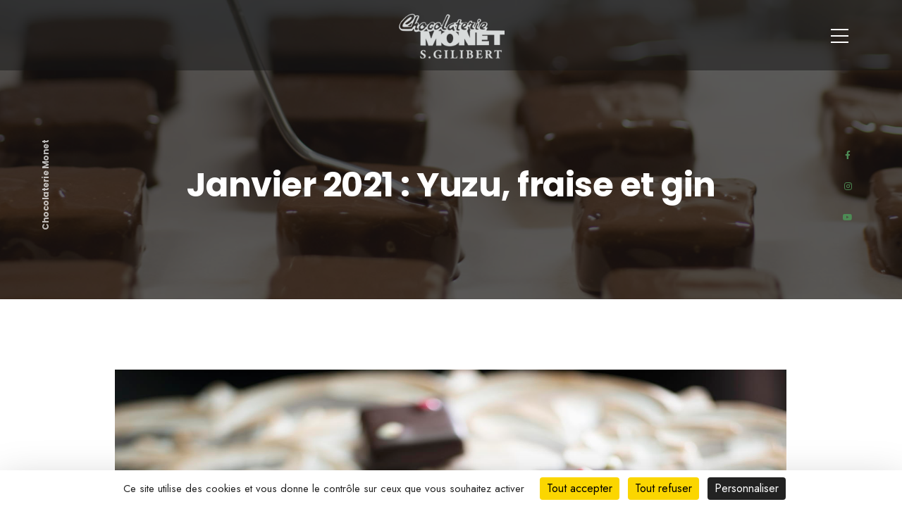

--- FILE ---
content_type: text/html; charset=UTF-8
request_url: https://chocolaterie-monet.fr/janvier-2021-yuzu-fraise-et-gin/
body_size: 10815
content:
<!DOCTYPE html>
<html lang="fr-FR">
<head>
	<meta charset="UTF-8">
	<meta name="viewport" content="width=device-width">
	<link rel="profile" href="//gmpg.org/xfn/11">
	<meta name='robots' content='index, follow, max-image-preview:large, max-snippet:-1, max-video-preview:-1' />
	<style>img:is([sizes="auto" i], [sizes^="auto," i]) { contain-intrinsic-size: 3000px 1500px }</style>
	<script>
		var tarteaucitronForceLanguage = "fr";
		</script><script type="text/javascript" src="https://tarteaucitron.io/load.js?locale=fr&iswordpress=true&domain=chocolaterie-monet.fr&uuid=f40bf45646012597299b286882299fbd5a3b18bd"></script>
	<!-- This site is optimized with the Yoast SEO plugin v23.9 - https://yoast.com/wordpress/plugins/seo/ -->
	<title>Janvier 2021 : Yuzu, fraise et gin - Chocolaterie Monet</title>
	<link rel="canonical" href="https://chocolaterie-monet.fr/janvier-2021-yuzu-fraise-et-gin/" />
	<meta property="og:locale" content="fr_FR" />
	<meta property="og:type" content="article" />
	<meta property="og:title" content="Janvier 2021 : Yuzu, fraise et gin - Chocolaterie Monet" />
	<meta property="og:description" content="Chocolat du mois de janvier 2021 : un chocolat yuzu, fraise et gin" />
	<meta property="og:url" content="https://chocolaterie-monet.fr/janvier-2021-yuzu-fraise-et-gin/" />
	<meta property="og:site_name" content="Chocolaterie Monet" />
	<meta property="article:published_time" content="2021-01-01T11:47:31+00:00" />
	<meta property="article:modified_time" content="2021-01-29T10:43:38+00:00" />
	<meta property="og:image" content="https://chocolaterie-monet.fr/wp-content/uploads/2020/06/choc-yuzu-fraise-gin01.jpg" />
	<meta property="og:image:width" content="1500" />
	<meta property="og:image:height" content="1026" />
	<meta property="og:image:type" content="image/jpeg" />
	<meta name="author" content="ims-monetadmin" />
	<meta name="twitter:card" content="summary_large_image" />
	<meta name="twitter:label1" content="Écrit par" />
	<meta name="twitter:data1" content="ims-monetadmin" />
	<script type="application/ld+json" class="yoast-schema-graph">{"@context":"https://schema.org","@graph":[{"@type":"WebPage","@id":"https://chocolaterie-monet.fr/janvier-2021-yuzu-fraise-et-gin/","url":"https://chocolaterie-monet.fr/janvier-2021-yuzu-fraise-et-gin/","name":"Janvier 2021 : Yuzu, fraise et gin - Chocolaterie Monet","isPartOf":{"@id":"https://chocolaterie-monet.fr/#website"},"primaryImageOfPage":{"@id":"https://chocolaterie-monet.fr/janvier-2021-yuzu-fraise-et-gin/#primaryimage"},"image":{"@id":"https://chocolaterie-monet.fr/janvier-2021-yuzu-fraise-et-gin/#primaryimage"},"thumbnailUrl":"https://chocolaterie-monet.fr/wp-content/uploads/2020/06/choc-yuzu-fraise-gin01.jpg","datePublished":"2021-01-01T11:47:31+00:00","dateModified":"2021-01-29T10:43:38+00:00","author":{"@id":"https://chocolaterie-monet.fr/#/schema/person/08cbf9371bfb03d5189135c32a20cc32"},"breadcrumb":{"@id":"https://chocolaterie-monet.fr/janvier-2021-yuzu-fraise-et-gin/#breadcrumb"},"inLanguage":"fr-FR","potentialAction":[{"@type":"ReadAction","target":["https://chocolaterie-monet.fr/janvier-2021-yuzu-fraise-et-gin/"]}]},{"@type":"ImageObject","inLanguage":"fr-FR","@id":"https://chocolaterie-monet.fr/janvier-2021-yuzu-fraise-et-gin/#primaryimage","url":"https://chocolaterie-monet.fr/wp-content/uploads/2020/06/choc-yuzu-fraise-gin01.jpg","contentUrl":"https://chocolaterie-monet.fr/wp-content/uploads/2020/06/choc-yuzu-fraise-gin01.jpg","width":1500,"height":1026},{"@type":"BreadcrumbList","@id":"https://chocolaterie-monet.fr/janvier-2021-yuzu-fraise-et-gin/#breadcrumb","itemListElement":[{"@type":"ListItem","position":1,"name":"Accueil","item":"https://chocolaterie-monet.fr/"},{"@type":"ListItem","position":2,"name":"Janvier 2021 : Yuzu, fraise et gin"}]},{"@type":"WebSite","@id":"https://chocolaterie-monet.fr/#website","url":"https://chocolaterie-monet.fr/","name":"Chocolaterie Monet","description":"Chocolaterie artisanale à Bourg-en-bresse","potentialAction":[{"@type":"SearchAction","target":{"@type":"EntryPoint","urlTemplate":"https://chocolaterie-monet.fr/?s={search_term_string}"},"query-input":{"@type":"PropertyValueSpecification","valueRequired":true,"valueName":"search_term_string"}}],"inLanguage":"fr-FR"},{"@type":"Person","@id":"https://chocolaterie-monet.fr/#/schema/person/08cbf9371bfb03d5189135c32a20cc32","name":"ims-monetadmin","image":{"@type":"ImageObject","inLanguage":"fr-FR","@id":"https://chocolaterie-monet.fr/#/schema/person/image/","url":"https://secure.gravatar.com/avatar/833474ae256323b042d8388fd48ab1fc?s=96&d=mm&r=g","contentUrl":"https://secure.gravatar.com/avatar/833474ae256323b042d8388fd48ab1fc?s=96&d=mm&r=g","caption":"ims-monetadmin"},"sameAs":["http://chocolaterie-monet.fr"],"url":"https://chocolaterie-monet.fr/author/ims-monetadmin/"}]}</script>
	<!-- / Yoast SEO plugin. -->


<link rel='dns-prefetch' href='//www.googletagmanager.com' />
<link rel='dns-prefetch' href='//fonts.googleapis.com' />
<link rel="alternate" type="application/rss+xml" title="Chocolaterie Monet &raquo; Flux" href="https://chocolaterie-monet.fr/feed/" />
<style type="text/css">.brave_popup{display:none}</style><script data-no-optimize="1"> var brave_popup_data = {}; var bravepop_emailValidation=false; var brave_popup_videos = {};  var brave_popup_formData = {};var brave_popup_adminUser = false; var brave_popup_pageInfo = {"type":"single","pageID":2186,"singleType":"post"};  var bravepop_emailSuggestions={};</script><script type="text/javascript">
/* <![CDATA[ */
window._wpemojiSettings = {"baseUrl":"https:\/\/s.w.org\/images\/core\/emoji\/15.0.3\/72x72\/","ext":".png","svgUrl":"https:\/\/s.w.org\/images\/core\/emoji\/15.0.3\/svg\/","svgExt":".svg","source":{"concatemoji":"https:\/\/chocolaterie-monet.fr\/wp-includes\/js\/wp-emoji-release.min.js?ver=6.7.4"}};
/*! This file is auto-generated */
!function(i,n){var o,s,e;function c(e){try{var t={supportTests:e,timestamp:(new Date).valueOf()};sessionStorage.setItem(o,JSON.stringify(t))}catch(e){}}function p(e,t,n){e.clearRect(0,0,e.canvas.width,e.canvas.height),e.fillText(t,0,0);var t=new Uint32Array(e.getImageData(0,0,e.canvas.width,e.canvas.height).data),r=(e.clearRect(0,0,e.canvas.width,e.canvas.height),e.fillText(n,0,0),new Uint32Array(e.getImageData(0,0,e.canvas.width,e.canvas.height).data));return t.every(function(e,t){return e===r[t]})}function u(e,t,n){switch(t){case"flag":return n(e,"\ud83c\udff3\ufe0f\u200d\u26a7\ufe0f","\ud83c\udff3\ufe0f\u200b\u26a7\ufe0f")?!1:!n(e,"\ud83c\uddfa\ud83c\uddf3","\ud83c\uddfa\u200b\ud83c\uddf3")&&!n(e,"\ud83c\udff4\udb40\udc67\udb40\udc62\udb40\udc65\udb40\udc6e\udb40\udc67\udb40\udc7f","\ud83c\udff4\u200b\udb40\udc67\u200b\udb40\udc62\u200b\udb40\udc65\u200b\udb40\udc6e\u200b\udb40\udc67\u200b\udb40\udc7f");case"emoji":return!n(e,"\ud83d\udc26\u200d\u2b1b","\ud83d\udc26\u200b\u2b1b")}return!1}function f(e,t,n){var r="undefined"!=typeof WorkerGlobalScope&&self instanceof WorkerGlobalScope?new OffscreenCanvas(300,150):i.createElement("canvas"),a=r.getContext("2d",{willReadFrequently:!0}),o=(a.textBaseline="top",a.font="600 32px Arial",{});return e.forEach(function(e){o[e]=t(a,e,n)}),o}function t(e){var t=i.createElement("script");t.src=e,t.defer=!0,i.head.appendChild(t)}"undefined"!=typeof Promise&&(o="wpEmojiSettingsSupports",s=["flag","emoji"],n.supports={everything:!0,everythingExceptFlag:!0},e=new Promise(function(e){i.addEventListener("DOMContentLoaded",e,{once:!0})}),new Promise(function(t){var n=function(){try{var e=JSON.parse(sessionStorage.getItem(o));if("object"==typeof e&&"number"==typeof e.timestamp&&(new Date).valueOf()<e.timestamp+604800&&"object"==typeof e.supportTests)return e.supportTests}catch(e){}return null}();if(!n){if("undefined"!=typeof Worker&&"undefined"!=typeof OffscreenCanvas&&"undefined"!=typeof URL&&URL.createObjectURL&&"undefined"!=typeof Blob)try{var e="postMessage("+f.toString()+"("+[JSON.stringify(s),u.toString(),p.toString()].join(",")+"));",r=new Blob([e],{type:"text/javascript"}),a=new Worker(URL.createObjectURL(r),{name:"wpTestEmojiSupports"});return void(a.onmessage=function(e){c(n=e.data),a.terminate(),t(n)})}catch(e){}c(n=f(s,u,p))}t(n)}).then(function(e){for(var t in e)n.supports[t]=e[t],n.supports.everything=n.supports.everything&&n.supports[t],"flag"!==t&&(n.supports.everythingExceptFlag=n.supports.everythingExceptFlag&&n.supports[t]);n.supports.everythingExceptFlag=n.supports.everythingExceptFlag&&!n.supports.flag,n.DOMReady=!1,n.readyCallback=function(){n.DOMReady=!0}}).then(function(){return e}).then(function(){var e;n.supports.everything||(n.readyCallback(),(e=n.source||{}).concatemoji?t(e.concatemoji):e.wpemoji&&e.twemoji&&(t(e.twemoji),t(e.wpemoji)))}))}((window,document),window._wpemojiSettings);
/* ]]> */
</script>
<style id='wp-emoji-styles-inline-css' type='text/css'>

	img.wp-smiley, img.emoji {
		display: inline !important;
		border: none !important;
		box-shadow: none !important;
		height: 1em !important;
		width: 1em !important;
		margin: 0 0.07em !important;
		vertical-align: -0.1em !important;
		background: none !important;
		padding: 0 !important;
	}
</style>
<link rel='stylesheet' id='contact-form-7-css' href='https://chocolaterie-monet.fr/wp-content/plugins/contact-form-7/includes/css/styles.css?ver=6.1.3' type='text/css' media='all' />
<link rel='stylesheet' id='dashicons-css' href='https://chocolaterie-monet.fr/wp-includes/css/dashicons.min.css?ver=6.7.4' type='text/css' media='all' />
<link rel='stylesheet' id='post-views-counter-frontend-css' href='https://chocolaterie-monet.fr/wp-content/plugins/post-views-counter/css/frontend.min.css?ver=1.4.8' type='text/css' media='all' />
<link rel='stylesheet' id='woocommerce-layout-css' href='https://chocolaterie-monet.fr/wp-content/plugins/woocommerce/assets/css/woocommerce-layout.css?ver=9.4.4' type='text/css' media='all' />
<link rel='stylesheet' id='woocommerce-smallscreen-css' href='https://chocolaterie-monet.fr/wp-content/plugins/woocommerce/assets/css/woocommerce-smallscreen.css?ver=9.4.4' type='text/css' media='only screen and (max-width: 768px)' />
<link rel='stylesheet' id='woocommerce-general-css' href='https://chocolaterie-monet.fr/wp-content/plugins/woocommerce/assets/css/woocommerce.css?ver=9.4.4' type='text/css' media='all' />
<style id='woocommerce-inline-inline-css' type='text/css'>
.woocommerce form .form-row .required { visibility: visible; }
</style>
<link rel='stylesheet' id='bootstrap-css' href='https://chocolaterie-monet.fr/wp-content/themes/kaffa/assets/css/bootstrap-grid.css?ver=1.0' type='text/css' media='all' />
<link rel='stylesheet' id='kaffa-plugins-css' href='https://chocolaterie-monet.fr/wp-content/themes/kaffa/assets/css/plugins.css?ver=1.0' type='text/css' media='all' />
<link rel='stylesheet' id='kaffa-theme-style-css' href='https://chocolaterie-monet.fr/wp-content/themes/kaffa-child/style.css?ver=1.0' type='text/css' media='all' />
<style id='kaffa-theme-style-inline-css' type='text/css'>
@font-face {
			font-family: 'kaffa-fontello';
			  src: url('https://chocolaterie-monet.fr/wp-content/themes/kaffa/assets/fontello/lte-kaffa.eot?1.0');
			  src: url('https://chocolaterie-monet.fr/wp-content/themes/kaffa/assets/fontello/lte-kaffa.eot?1.0#iefix') format('embedded-opentype'),
			       url('https://chocolaterie-monet.fr/wp-content/themes/kaffa/assets/fontello/lte-kaffa.woff2?1.0') format('woff2'),
			       url('https://chocolaterie-monet.fr/wp-content/themes/kaffa/assets/fontello/lte-kaffa.woff?1.0') format('woff'),
			       url('https://chocolaterie-monet.fr/wp-content/themes/kaffa/assets/fontello/lte-kaffa.ttf?1.0') format('truetype'),
			       url('https://chocolaterie-monet.fr/wp-content/themes/kaffa/assets/fontello/lte-kaffa.svg?1.0#lte-kaffa') format('svg');
			  font-weight: normal;
			  font-style: normal;
			}
			:root {			  --main:   #4D8B55 !important;			  --second:   #4D8B55 !important;			  --gray:   #EFECE5 !important;			  --black:  #151515 !important;			  --white:  #FFFFFF !important;			  --red:   #D12323 !important;			  --yellow:   #F7B614 !important;			  --green:   #39b972 !important;--font-main: 'Jost' !important;--font-headers: 'Poppins' !important;--font-headers-letterspacing: -0.5px;--font-subheaders: 'Poppins' !important;--font-subheaders-letterspacing: -0.5px;			  			}				.lte-page-header { background-image: url(//chocolaterie-monet.fr/wp-content/uploads/2019/06/creations-de-chocolats-artisanaux.jpg) !important; } #lte-widgets-footer { background-image: url(//chocolaterie-monet.fr/wp-content/uploads/2019/06/presentation-coffret-chocolaterie-monet.jpg) !important; } #content-sidebar .widget_search, #content-sidebar .widget_product_search { background-image: url(//chocolaterie-monet.fr/wp-content/uploads/2020/06/leaves_pattern_010.png) !important; } #nav-wrapper.lte-layout-transparent .lte-navbar.dark.affix { background-color: rgba(0,0,0,0.75) !important; } .lte-navbar .lte-logo img { max-height: 75px !important; } .lte-layout-desktop-center-transparent .lte-navbar .lte-logo img, .lte-footer-widget-area .lte-logo img { max-height: 95px !important; } 
</style>
<link rel='stylesheet' id='font-awesome-css' href='https://chocolaterie-monet.fr/wp-content/themes/kaffa/assets/fonts/font-awesome/css/all.min.css?ver=1.0' type='text/css' media='all' />
<link rel='stylesheet' id='kaffa-parent-style-css' href='https://chocolaterie-monet.fr/wp-content/themes/kaffa/style.css?ver=6.7.4' type='text/css' media='all' />
<link rel='stylesheet' id='kaffa-child-style-css' href='https://chocolaterie-monet.fr/wp-content/themes/kaffa-child/style.css?ver=1.0' type='text/css' media='all' />
<link rel='stylesheet' id='magnific-popup-css' href='https://chocolaterie-monet.fr/wp-content/themes/kaffa/assets/css/magnific-popup.css?ver=1.1.0' type='text/css' media='all' />
<link rel='stylesheet' id='kaffa-google-fonts-css' href='//fonts.googleapis.com/css?family=Jost:400,400i,700,700i%7CPoppins:600,300,700&#038;subset=latin,latin-ext' type='text/css' media='all' />
<link rel='stylesheet' id='font-awesome-shims-css' href='https://chocolaterie-monet.fr/wp-content/themes/kaffa/assets/fonts/font-awesome/css/v4-shims.min.css?ver=1.0' type='text/css' media='all' />
<link rel='stylesheet' id='kaffa-fontello-css' href='https://chocolaterie-monet.fr/wp-content/themes/kaffa/assets/fontello/lte-kaffa-codes.css?ver=1.0' type='text/css' media='all' />
<script type="text/javascript" src="https://chocolaterie-monet.fr/wp-includes/js/jquery/jquery.min.js?ver=3.7.1" id="jquery-core-js"></script>
<script type="text/javascript" src="https://chocolaterie-monet.fr/wp-includes/js/jquery/jquery-migrate.min.js?ver=3.4.1" id="jquery-migrate-js"></script>
<script type="text/javascript" src="https://chocolaterie-monet.fr/wp-content/plugins/woocommerce/assets/js/jquery-blockui/jquery.blockUI.min.js?ver=2.7.0-wc.9.4.4" id="jquery-blockui-js" defer="defer" data-wp-strategy="defer"></script>
<script type="text/javascript" id="wc-add-to-cart-js-extra">
/* <![CDATA[ */
var wc_add_to_cart_params = {"ajax_url":"\/wp-admin\/admin-ajax.php","wc_ajax_url":"\/?wc-ajax=%%endpoint%%","i18n_view_cart":"Voir le panier","cart_url":"https:\/\/chocolaterie-monet.fr\/mon-panier\/","is_cart":"","cart_redirect_after_add":"no"};
/* ]]> */
</script>
<script type="text/javascript" src="https://chocolaterie-monet.fr/wp-content/plugins/woocommerce/assets/js/frontend/add-to-cart.min.js?ver=9.4.4" id="wc-add-to-cart-js" defer="defer" data-wp-strategy="defer"></script>
<script type="text/javascript" src="https://chocolaterie-monet.fr/wp-content/plugins/woocommerce/assets/js/js-cookie/js.cookie.min.js?ver=2.1.4-wc.9.4.4" id="js-cookie-js" defer="defer" data-wp-strategy="defer"></script>
<script type="text/javascript" id="woocommerce-js-extra">
/* <![CDATA[ */
var woocommerce_params = {"ajax_url":"\/wp-admin\/admin-ajax.php","wc_ajax_url":"\/?wc-ajax=%%endpoint%%"};
/* ]]> */
</script>
<script type="text/javascript" src="https://chocolaterie-monet.fr/wp-content/plugins/woocommerce/assets/js/frontend/woocommerce.min.js?ver=9.4.4" id="woocommerce-js" defer="defer" data-wp-strategy="defer"></script>
<script type="text/javascript" src="https://chocolaterie-monet.fr/wp-content/plugins/lte-ext/assets/js/jquery.paroller.js?ver=1.4.7" id="jquery-paroller-js"></script>
<script type="text/javascript" src="https://chocolaterie-monet.fr/wp-content/themes/kaffa/assets/js/modernizr-2.6.2.min.js?ver=2.6.2" id="modernizr-js"></script>

<!-- Extrait de code de la balise Google (gtag.js) ajouté par Site Kit -->

<!-- Extrait Google Analytics ajouté par Site Kit -->
<script type="text/javascript" src="https://www.googletagmanager.com/gtag/js?id=G-6BTTGG4MSX" id="google_gtagjs-js" async></script>
<script type="text/javascript" id="google_gtagjs-js-after">
/* <![CDATA[ */
window.dataLayer = window.dataLayer || [];function gtag(){dataLayer.push(arguments);}
gtag("set","linker",{"domains":["chocolaterie-monet.fr"]});
gtag("js", new Date());
gtag("set", "developer_id.dZTNiMT", true);
gtag("config", "G-6BTTGG4MSX");
/* ]]> */
</script>

<!-- Extrait de code de la balise Google de fin (gtag.js) ajouté par Site Kit -->
<link rel="https://api.w.org/" href="https://chocolaterie-monet.fr/wp-json/" /><link rel="alternate" title="JSON" type="application/json" href="https://chocolaterie-monet.fr/wp-json/wp/v2/posts/2186" /><link rel="EditURI" type="application/rsd+xml" title="RSD" href="https://chocolaterie-monet.fr/xmlrpc.php?rsd" />
<meta name="generator" content="WordPress 6.7.4" />
<meta name="generator" content="WooCommerce 9.4.4" />
<link rel='shortlink' href='https://chocolaterie-monet.fr/?p=2186' />
<link rel="alternate" title="oEmbed (JSON)" type="application/json+oembed" href="https://chocolaterie-monet.fr/wp-json/oembed/1.0/embed?url=https%3A%2F%2Fchocolaterie-monet.fr%2Fjanvier-2021-yuzu-fraise-et-gin%2F" />
<link rel="alternate" title="oEmbed (XML)" type="text/xml+oembed" href="https://chocolaterie-monet.fr/wp-json/oembed/1.0/embed?url=https%3A%2F%2Fchocolaterie-monet.fr%2Fjanvier-2021-yuzu-fraise-et-gin%2F&#038;format=xml" />
<meta name="generator" content="Site Kit by Google 1.140.0" /><link rel="apple-touch-icon" sizes="180x180" href="/wp-content/uploads/fbrfg/apple-touch-icon.png">
<link rel="icon" type="image/png" sizes="32x32" href="/wp-content/uploads/fbrfg/favicon-32x32.png">
<link rel="icon" type="image/png" sizes="16x16" href="/wp-content/uploads/fbrfg/favicon-16x16.png">
<link rel="manifest" href="/wp-content/uploads/fbrfg/site.webmanifest">
<link rel="shortcut icon" href="/wp-content/uploads/fbrfg/favicon.ico">
<meta name="msapplication-TileColor" content="#da532c">
<meta name="msapplication-config" content="/wp-content/uploads/fbrfg/browserconfig.xml">
<meta name="theme-color" content="#ffffff">	<noscript><style>.woocommerce-product-gallery{ opacity: 1 !important; }</style></noscript>
	<meta name="generator" content="Elementor 3.25.10; features: additional_custom_breakpoints, e_optimized_control_loading; settings: css_print_method-external, google_font-enabled, font_display-auto">
			<style>
				.e-con.e-parent:nth-of-type(n+4):not(.e-lazyloaded):not(.e-no-lazyload),
				.e-con.e-parent:nth-of-type(n+4):not(.e-lazyloaded):not(.e-no-lazyload) * {
					background-image: none !important;
				}
				@media screen and (max-height: 1024px) {
					.e-con.e-parent:nth-of-type(n+3):not(.e-lazyloaded):not(.e-no-lazyload),
					.e-con.e-parent:nth-of-type(n+3):not(.e-lazyloaded):not(.e-no-lazyload) * {
						background-image: none !important;
					}
				}
				@media screen and (max-height: 640px) {
					.e-con.e-parent:nth-of-type(n+2):not(.e-lazyloaded):not(.e-no-lazyload),
					.e-con.e-parent:nth-of-type(n+2):not(.e-lazyloaded):not(.e-no-lazyload) * {
						background-image: none !important;
					}
				}
			</style>
			<style class='wp-fonts-local' type='text/css'>
@font-face{font-family:Inter;font-style:normal;font-weight:300 900;font-display:fallback;src:url('https://chocolaterie-monet.fr/wp-content/plugins/woocommerce/assets/fonts/Inter-VariableFont_slnt,wght.woff2') format('woff2');font-stretch:normal;}
@font-face{font-family:Cardo;font-style:normal;font-weight:400;font-display:fallback;src:url('https://chocolaterie-monet.fr/wp-content/plugins/woocommerce/assets/fonts/cardo_normal_400.woff2') format('woff2');}
</style>
<link rel="icon" href="https://chocolaterie-monet.fr/wp-content/uploads/2019/06/favicon-monet-noir-100x100.png" sizes="32x32" />
<link rel="icon" href="https://chocolaterie-monet.fr/wp-content/uploads/2019/06/favicon-monet-noir-300x300.png" sizes="192x192" />
<link rel="apple-touch-icon" href="https://chocolaterie-monet.fr/wp-content/uploads/2019/06/favicon-monet-noir-300x300.png" />
<meta name="msapplication-TileImage" content="https://chocolaterie-monet.fr/wp-content/uploads/2019/06/favicon-monet-noir-300x300.png" />
		<style type="text/css" id="wp-custom-css">
			.space__between {
	margin-top: 30px;
}

span.sku_wrapper {
    display: none !important;
}		</style>
		</head>
<body class="post-template-default single single-post postid-2186 single-format-standard theme-kaffa woocommerce-no-js full-width singular paceloader-spinner no-sidebar elementor-default elementor-kit-13200">
<div id="lte-preloader"></div><div class="lte-content-wrapper  lte-layout-transparent">	<div class="lte-header-wrapper header-h1  header-parallax lte-header-overlay lte-layout-transparent lte-pageheader-">
	<div id="lte-nav-wrapper" class="lte-layout-transparent lte-nav-color-white">
	<nav class="lte-navbar" data-spy="" data-offset-top="0">
		<div class="container">	
			<div class="lte-navbar-logo">	
				<a class="lte-logo" href="https://chocolaterie-monet.fr/"><img src="//chocolaterie-monet.fr/wp-content/uploads/2019/06/logo-monet-blanc-petit.png" alt="Chocolaterie Monet" srcset="//chocolaterie-monet.fr/wp-content/uploads/2019/06/logo-monet-blanc-petit.png 1x,//chocolaterie-monet.fr/wp-content/uploads/2019/06/logo-monet-blanc-grand.png 2x"></a>			</div>	
						
			<div class="lte-navbar-items navbar-mobile-white navbar-collapse collapse" data-mobile-screen-width="1300">
				<div class="toggle-wrap">
					<a class="lte-logo" href="https://chocolaterie-monet.fr/"><img src="//chocolaterie-monet.fr/wp-content/uploads/2019/06/logo-monet-noir-petit.png" alt="Chocolaterie Monet" srcset="//chocolaterie-monet.fr/wp-content/uploads/2019/06/logo-monet-noir-petit.png 1x,//chocolaterie-monet.fr/wp-content/uploads/2019/06/logo-monet-noir-grand.png 2x"></a>						
					<button type="button" class="lte-navbar-toggle collapsed">
						<span class="close">&times;</span>
					</button>							
					<div class="clearfix"></div>
				</div>
				<ul id="menu-main-menu" class="lte-ul-nav"><li id="menu-item-14249" class="menu-item menu-item-type-custom menu-item-object-custom menu-item-14249"><a href="/" ><span><span>Accueil</span></span></a></li>
<li id="menu-item-3557" class="menu-item menu-item-type-custom menu-item-object-custom menu-item-home menu-item-3557"><a href="//chocolaterie-monet.fr#la-boutique" ><span><span>La boutique</span></span></a></li>
<li id="menu-item-15720" class="menu-item menu-item-type-custom menu-item-object-custom menu-item-has-children menu-item-15720"><a ><span><span>Galerie</span></span></a>
<ul class="sub-menu">
	<li id="menu-item-15576" class="menu-item menu-item-type-post_type menu-item-object-page menu-item-15576"><a href="https://chocolaterie-monet.fr/nos-chocolats/" ><span><span>Nos chocolats</span></span></a></li>
	<li id="menu-item-15643" class="menu-item menu-item-type-post_type menu-item-object-page menu-item-15643"><a href="https://chocolaterie-monet.fr/nos-coffrets/" ><span><span>Nos coffrets</span></span></a></li>
</ul>
</li>
<li id="menu-item-15845" class="menu-item menu-item-type-post_type menu-item-object-page menu-item-15845"><a href="https://chocolaterie-monet.fr/chocolat-du-mois/" ><span><span>Chocolat du mois</span></span></a></li>
<li id="menu-item-15878" class="menu-item menu-item-type-post_type menu-item-object-page menu-item-15878"><a href="https://chocolaterie-monet.fr/shop/" ><span><span>Vente en ligne</span></span></a></li>
<li id="menu-item-13613" class="menu-item menu-item-type-post_type menu-item-object-page menu-item-13613"><a href="https://chocolaterie-monet.fr/nous-contacter/" ><span><span>Nous contacter</span></span></a></li>
</ul>				<div class="lte-mobile-controls">
					<div><ul><li class="lte-nav-profile menu-item-has-children ">
							<a href="https://chocolaterie-monet.fr/mon-compte/"><span class="fa fa fa-user"></span></a></li><li class="lte-nav-cart ">
							<div class="cart-navbar">
								<a href="https://chocolaterie-monet.fr/mon-panier/" class="lte-cart lte-cart-type-show" title="View your shopping cart"><span class="lte-count lte-items-0">0</span><span class="lte-icon-cart fas fa-shopping-bag"></span></a>
							</div>
						</li>
					<li class="lte-nav-search ">
						<div class="lte-top-search-wrapper" data-source="default" data-base-href="https://chocolaterie-monet.fr/">
							<a href="#"  id="lte-top-search-ico-mobile"  class="lte-top-search-ico fa fa-search" aria-hidden="true"></a>
							
							<input placeholder="Search" value="" type="text">
						</div></li></ul></div>				
				</div>				
			</div>
			<ul class="lte-navbar-icons-add">
						<li class="lte-nav-social lte-inner-only"><a href="tel:0474234742" class="kaffa_fa5_icons fas fa-phone-volume" target="_blank"><span class="lte-header">04 74 23 47 42</span></a></li></ul><div class="lte-navbar-icons"><ul><li class="lte-nav-profile menu-item-has-children ">
							<a href="https://chocolaterie-monet.fr/mon-compte/"><span class="fa fa fa-user"></span></a></li><li class="lte-nav-cart ">
							<div class="cart-navbar">
								<a href="https://chocolaterie-monet.fr/mon-panier/" class="lte-cart lte-cart-type-show" title="View your shopping cart"><span class="lte-count lte-items-0">0</span><span class="lte-icon-cart fas fa-shopping-bag"></span></a>
							</div>
						</li>
					<li class="lte-nav-search ">
						<div class="lte-top-search-wrapper" data-source="default" data-base-href="https://chocolaterie-monet.fr/">
							<a href="#"  id="lte-top-search-ico"  class="lte-top-search-ico fa fa-search" aria-hidden="true"></a>
							<a href="#" class="lte-top-search-ico-close " aria-hidden="true">&times;</a>
							<input placeholder="Search" value="" type="text">
						</div></li></ul></div>		
			<button type="button" class="lte-navbar-toggle">
				<span class="icon-bar top-bar"></span>
				<span class="icon-bar middle-bar"></span>
				<span class="icon-bar bottom-bar"></span>
			</button>			
		</div>
	</nav>
</div>
		<header class="lte-page-header lte-parallax-yes">
		    <div class="container">
		    	<div class="lte-header-h1-wrapper"><h1 class="header">Janvier 2021 : Yuzu, fraise et gin</h1></div>		    </div>
			<span class="lte-tagline"><span>Chocolaterie Monet</span></span><div class="lte-social lte-nav-second lte-type-"><ul><li><a href="https://www.facebook.com/chocolateriemonetbourgenbresse" target="_blank"><span class="queeny_fa5_icons fab fa-facebook-f"></span></a></li><li><a href="https://www.instagram.com/chocolateriemonetbourg/" target="_blank"><span class="queeny_fa5_icons fab fa-instagram"></span></a></li><li><a href="https://www.youtube.com/channel/UCmLdKRt9L9KLgIj_Neo3Hcw/videos" target="_blank"><span class="queeny_fa5_icons fab fa-youtube"></span></a></li></ul></div>		</header>
			</div><div class="container main-wrapper"><div class="inner-page margin-post">
    <div class="row row-center">  
        <div class="col-xl-8 col-lg-10 col-md-12 col-xs-12">
            <section class="blog-post">
				<article id="post-2186" class="post-2186 post type-post status-publish format-standard has-post-thumbnail hentry category-produit-du-mois">
	<div class="entry-content clearfix" id="entry-div">
	<div class="lte-swiper-slider-wrapper"><div class="lte-swiper-slider swiper-container lte-post-gallery " data-space-between="30" data-arrows="sides" data-autoplay="4000" data-autoplay-interaction="" data-loop="" data-speed="1000" data-effect="slide" data-slides-per-group="" data-breakpoints="1;;;;;"><div class="swiper-wrapper"><a href="https://chocolaterie-monet.fr/janvier-2021-yuzu-fraise-et-gin/" class="swiper-slide"><img width="1500" height="1026" src="https://chocolaterie-monet.fr/wp-content/uploads/2020/06/choc-yuzu-fraise-gin01.jpg" class="attachment-kaffa-post size-kaffa-post" alt="" decoding="async" srcset="https://chocolaterie-monet.fr/wp-content/uploads/2020/06/choc-yuzu-fraise-gin01.jpg 1500w, https://chocolaterie-monet.fr/wp-content/uploads/2020/06/choc-yuzu-fraise-gin01-300x205.jpg 300w, https://chocolaterie-monet.fr/wp-content/uploads/2020/06/choc-yuzu-fraise-gin01-1024x700.jpg 1024w, https://chocolaterie-monet.fr/wp-content/uploads/2020/06/choc-yuzu-fraise-gin01-768x525.jpg 768w, https://chocolaterie-monet.fr/wp-content/uploads/2020/06/choc-yuzu-fraise-gin01-775x530.jpg 775w, https://chocolaterie-monet.fr/wp-content/uploads/2020/06/choc-yuzu-fraise-gin01-800x547.jpg 800w, https://chocolaterie-monet.fr/wp-content/uploads/2020/06/choc-yuzu-fraise-gin01-480x328.jpg 480w, https://chocolaterie-monet.fr/wp-content/uploads/2020/06/choc-yuzu-fraise-gin01-600x410.jpg 600w" sizes="(max-width: 1500px) 100vw, 1500px" /></a></div>
			</div>
			</div>    <div class="blog-info blog-info-post-top">
		<div class="blog-info-left"><div class="lte-post-headline"></div></div><div class="blog-info-right"><ul class="lte-post-info"><li class="lte-post-date"><a href="https://chocolaterie-monet.fr/janvier-2021-yuzu-fraise-et-gin/" class="lte-date"><span class="dt">1 janvier 2021</span></a></li><li class="lte-icon-fav">
					<span>1672</span>
				</li></ul></div>    </div>	
    <div class="lte-description">
        <div class="text lte-text-page clearfix">
			<p>Chocolat du mois de janvier 2021 : un chocolat yuzu, fraise et gin</p>        </div>
    </div>	    
    <div class="clearfix"></div>
        <div class="blog-info-post-bottom">
		<div class="tags-line"><div class="tags-line-left"></div><div class="tags-line-right"><span class="lte-sharing-header"><span class="fa fa-share-alt"></span> <span class="header">Share</span></span><ul class="lte-sharing"><li><a href="http://www.facebook.com/sharer.php?u=https://chocolaterie-monet.fr/janvier-2021-yuzu-fraise-et-gin/"><span class="lte-social-color fa fa-facebook"></span></a></li><li><a href="https://twitter.com/intent/tweet?link=https://chocolaterie-monet.fr/janvier-2021-yuzu-fraise-et-gin/&#038;text=Janvier%202021%20:%20Yuzu,%20fraise%20et%20gin"><span class="lte-social-color fa fa-twitter"></span></a></li><li><a href="https://plus.google.com/share?url=https://chocolaterie-monet.fr/janvier-2021-yuzu-fraise-et-gin/"><span class="lte-social-color fa fa-google-plus"></span></a></li><li><a href="http://www.linkedin.com/shareArticle?mini=true&#038;url=https://chocolaterie-monet.fr/janvier-2021-yuzu-fraise-et-gin/"><span class="lte-social-color fa fa-linkedin"></span></a></li></ul></div></div>	
    </div>	
	        </div>
</article>
                    
            </section>
        </div>
	        </div>
</div>
</div></div><div class="lte-footer-wrapper">		<section id="lte-widgets-footer" class="lte-fw lte-footer-cols-4" >
			<div class="container">
				<div class="row row-center-x">
	                	                    						<div class="col-lg-3 col-md-4 col-sm-6 col-ms-12 col-xs-12   clearfix">    
							<div class="lte-footer-widget-area">
								<div id="custom_html-3" class="widget_text widget widget_custom_html"><div class="textwidget custom-html-widget"><a class="lte-logo" href="https://chocolaterie-monet.fr/"><img src="//chocolaterie-monet.fr/wp-content/uploads/2019/06/logo-monet-blanc-petit.png" alt="Chocolaterie Monet" srcset="//chocolaterie-monet.fr/wp-content/uploads/2019/06/logo-monet-blanc-petit.png 1x,//chocolaterie-monet.fr/wp-content/uploads/2019/06/logo-monet-blanc-grand.png 2x"></a></div></div><div id="text-17" class="widget widget_text">			<div class="textwidget"><p>Chocolatier et confiseur à Bourg-en-Bresse</p>
</div>
		</div><div id="custom_html-2" class="widget_text widget widget_custom_html"><div class="textwidget custom-html-widget"><div class="lte-social lte-nav-second lte-type-"><ul><li><a href="https://www.facebook.com/chocolateriemonetbourgenbresse" target="_blank"><span class="queeny_fa5_icons fab fa-facebook-f"></span></a></li><li><a href="https://www.instagram.com/chocolateriemonetbourg/" target="_blank"><span class="queeny_fa5_icons fab fa-instagram"></span></a></li><li><a href="https://www.youtube.com/channel/UCmLdKRt9L9KLgIj_Neo3Hcw/videos" target="_blank"><span class="queeny_fa5_icons fab fa-youtube"></span></a></li></ul></div></div></div>							</div>
						</div>
							                	                    						<div class="col-lg-3 col-md-4 col-sm-6 col-ms-12 col-xs-12   clearfix">    
							<div class="lte-footer-widget-area">
								<div id="lte_icons-2" class="widget widget_lte_icons"><h3 class="lte-header-widget hasIcon"><span class="widget-icon kaffa_fa5_icons fas fa-mug-hot"></span>Nous contacter</h3>		<ul class="lte-social-icons-list">																		<li>
					<a href="https://goo.gl/maps/JCw6AyrBfq4H9C8E8" ><span class="lte-ic kaffa_fa5_icons fas fa-map-marker-alt"></span><span class="lte-header">Notre boutique :</span><span class="lte-txt">14 Rue Bichat, 01000 <strong>Bourg-en-Bresse</strong></span></a>
				</li>
																							<li>
					<a href="tel:0474234742" ><span class="lte-ic kaffa_fa5_icons fas fa-phone-volume"></span><span class="lte-header">Téléphone :</span><span class="lte-txt">04 74 23 47 42</span></a>
				</li>
																							<li>
					<a href="#" ><span class="lte-ic kaffa_fa5_icons fas fa-business-time"></span><span class="lte-header">Horaires :</span><span class="lte-txt">Du Mardi au Samedi, de 9h à 12h et de 14h30 à 19h</span></a>
				</li>
										</ul>
</div>							</div>
						</div>
							                	                    						<div class="col-lg-3 col-md-4 col-sm-6 col-ms-12 col-xs-12 hidden-xs hidden-ms hidden-sm  clearfix">    
							<div class="lte-footer-widget-area">
								
		<div id="recent-posts-3" class="widget widget_recent_entries">
		<h3 class="lte-header-widget hasIcon"><span class="widget-icon kaffa_fa5_icons fas fa-mug-hot"></span>Chocolats du mois<span class="last widget-icon kaffa_fa5_icons fas fa-mug-hot"></span></h3>
		<ul>
											<li>
					<a href="https://chocolaterie-monet.fr/chocolat-du-mois-davril-2022/">Chocolat du mois de Mai 2022</a>
											<span class="post-date">25 avril 2022</span>
									</li>
											<li>
					<a href="https://chocolaterie-monet.fr/chocolat-du-mois-de-fevrier-2022/">Chocolat du mois de février 2022</a>
											<span class="post-date">17 janvier 2022</span>
									</li>
					</ul>

		</div>							</div>
						</div>
							                	                    						<div class="col-lg-3 col-md-4 col-sm-6 col-ms-12 col-xs-12 hidden-xs hidden-ms hidden-sm hidden-md clearfix">    
							<div class="lte-footer-widget-area">
								<div id="nav_menu-2" class="widget widget_nav_menu"><h3 class="lte-header-widget hasIcon"><span class="widget-icon kaffa_fa5_icons fas fa-mug-hot"></span>Liens rapides</h3><div class="menu-liens-rapides-container"><ul id="menu-liens-rapides" class="menu"><li id="menu-item-15882" class="menu-item menu-item-type-post_type menu-item-object-page menu-item-15882"><a href="https://chocolaterie-monet.fr/shop/" >Vente en ligne</a></li>
<li id="menu-item-15701" class="menu-item menu-item-type-post_type menu-item-object-page menu-item-15701"><a href="https://chocolaterie-monet.fr/nos-coffrets/" >Nos coffrets</a></li>
<li id="menu-item-15702" class="menu-item menu-item-type-post_type menu-item-object-page menu-item-15702"><a href="https://chocolaterie-monet.fr/nos-chocolats/" >Nos chocolats</a></li>
<li id="menu-item-15883" class="menu-item menu-item-type-post_type menu-item-object-page menu-item-15883"><a href="https://chocolaterie-monet.fr/chocolat-du-mois/" >Chocolat du mois</a></li>
<li id="menu-item-15884" class="menu-item menu-item-type-post_type menu-item-object-page menu-item-15884"><a href="https://chocolaterie-monet.fr/nous-contacter/" >Nous contacter</a></li>
</ul></div></div>							</div>
						</div>
							                				</div>
			</div>
		</section>
	    		<footer class="copyright-block copyright-layout-">
			<div class="container">
	            <p>Copyright © 2021 - Chocolaterie Monet - Tous droits réservés - <a href="https://www.ims-on-line.net/" target="_blank">Création et référencement du site internet : IMS ON LINE</a> - <a href="https://chocolaterie-monet.fr/mentions-legales/" target="_blank">Mentions légales</a> - <a href="https://chocolaterie-monet.fr/conditions-generales-de-vente/" target="_blank">Conditions générales de vente</a></p>			</div>
		</footer>
		</div><div id="bravepop_element_tooltip"></div><div id="bravepop_element_lightbox"><div id="bravepop_element_lightbox_close" onclick="brave_lightbox_close()"></div><div id="bravepop_element_lightbox_content"></div></div><a href="#" class="lte-go-top floating lte-go-top-icon"><span class="go-top-icon-v2 icon icon-coffee-beans"></span><span class="go-top-header">Remonter</span></a>			<script type='text/javascript'>
				const lazyloadRunObserver = () => {
					const lazyloadBackgrounds = document.querySelectorAll( `.e-con.e-parent:not(.e-lazyloaded)` );
					const lazyloadBackgroundObserver = new IntersectionObserver( ( entries ) => {
						entries.forEach( ( entry ) => {
							if ( entry.isIntersecting ) {
								let lazyloadBackground = entry.target;
								if( lazyloadBackground ) {
									lazyloadBackground.classList.add( 'e-lazyloaded' );
								}
								lazyloadBackgroundObserver.unobserve( entry.target );
							}
						});
					}, { rootMargin: '200px 0px 200px 0px' } );
					lazyloadBackgrounds.forEach( ( lazyloadBackground ) => {
						lazyloadBackgroundObserver.observe( lazyloadBackground );
					} );
				};
				const events = [
					'DOMContentLoaded',
					'elementor/lazyload/observe',
				];
				events.forEach( ( event ) => {
					document.addEventListener( event, lazyloadRunObserver );
				} );
			</script>
				<script type='text/javascript'>
		(function () {
			var c = document.body.className;
			c = c.replace(/woocommerce-no-js/, 'woocommerce-js');
			document.body.className = c;
		})();
	</script>
	<link rel='stylesheet' id='wc-blocks-style-css' href='https://chocolaterie-monet.fr/wp-content/plugins/woocommerce/assets/client/blocks/wc-blocks.css?ver=wc-9.4.4' type='text/css' media='all' />
<link rel='stylesheet' id='bravepop_front_css-css' href='https://chocolaterie-monet.fr/wp-content/plugins/brave-popup-builder/assets/css/frontend.min.css?ver=6.7.4' type='text/css' media='all' />
<script type="text/javascript" src="https://chocolaterie-monet.fr/wp-includes/js/dist/hooks.min.js?ver=4d63a3d491d11ffd8ac6" id="wp-hooks-js"></script>
<script type="text/javascript" src="https://chocolaterie-monet.fr/wp-includes/js/dist/i18n.min.js?ver=5e580eb46a90c2b997e6" id="wp-i18n-js"></script>
<script type="text/javascript" id="wp-i18n-js-after">
/* <![CDATA[ */
wp.i18n.setLocaleData( { 'text direction\u0004ltr': [ 'ltr' ] } );
/* ]]> */
</script>
<script type="text/javascript" src="https://chocolaterie-monet.fr/wp-content/plugins/contact-form-7/includes/swv/js/index.js?ver=6.1.3" id="swv-js"></script>
<script type="text/javascript" id="contact-form-7-js-translations">
/* <![CDATA[ */
( function( domain, translations ) {
	var localeData = translations.locale_data[ domain ] || translations.locale_data.messages;
	localeData[""].domain = domain;
	wp.i18n.setLocaleData( localeData, domain );
} )( "contact-form-7", {"translation-revision-date":"2025-02-06 12:02:14+0000","generator":"GlotPress\/4.0.3","domain":"messages","locale_data":{"messages":{"":{"domain":"messages","plural-forms":"nplurals=2; plural=n > 1;","lang":"fr"},"This contact form is placed in the wrong place.":["Ce formulaire de contact est plac\u00e9 dans un mauvais endroit."],"Error:":["Erreur\u00a0:"]}},"comment":{"reference":"includes\/js\/index.js"}} );
/* ]]> */
</script>
<script type="text/javascript" id="contact-form-7-js-before">
/* <![CDATA[ */
var wpcf7 = {
    "api": {
        "root": "https:\/\/chocolaterie-monet.fr\/wp-json\/",
        "namespace": "contact-form-7\/v1"
    }
};
/* ]]> */
</script>
<script type="text/javascript" src="https://chocolaterie-monet.fr/wp-content/plugins/contact-form-7/includes/js/index.js?ver=6.1.3" id="contact-form-7-js"></script>
<script type="text/javascript" src="https://chocolaterie-monet.fr/wp-content/plugins/woocommerce/assets/js/sourcebuster/sourcebuster.min.js?ver=9.4.4" id="sourcebuster-js-js"></script>
<script type="text/javascript" id="wc-order-attribution-js-extra">
/* <![CDATA[ */
var wc_order_attribution = {"params":{"lifetime":1.0e-5,"session":30,"base64":false,"ajaxurl":"https:\/\/chocolaterie-monet.fr\/wp-admin\/admin-ajax.php","prefix":"wc_order_attribution_","allowTracking":true},"fields":{"source_type":"current.typ","referrer":"current_add.rf","utm_campaign":"current.cmp","utm_source":"current.src","utm_medium":"current.mdm","utm_content":"current.cnt","utm_id":"current.id","utm_term":"current.trm","utm_source_platform":"current.plt","utm_creative_format":"current.fmt","utm_marketing_tactic":"current.tct","session_entry":"current_add.ep","session_start_time":"current_add.fd","session_pages":"session.pgs","session_count":"udata.vst","user_agent":"udata.uag"}};
/* ]]> */
</script>
<script type="text/javascript" src="https://chocolaterie-monet.fr/wp-content/plugins/woocommerce/assets/js/frontend/order-attribution.min.js?ver=9.4.4" id="wc-order-attribution-js"></script>
<script type="text/javascript" src="https://chocolaterie-monet.fr/wp-includes/js/imagesloaded.min.js?ver=5.0.0" id="imagesloaded-js"></script>
<script type="text/javascript" src="https://chocolaterie-monet.fr/wp-includes/js/masonry.min.js?ver=4.2.2" id="masonry-js"></script>
<script type="text/javascript" src="https://chocolaterie-monet.fr/wp-includes/js/jquery/jquery.masonry.min.js?ver=3.1.2b" id="jquery-masonry-js"></script>
<script type="text/javascript" src="https://chocolaterie-monet.fr/wp-content/themes/kaffa/assets/js/jquery.matchHeight.js?ver=6.7.4" id="matchheight-js"></script>
<script type="text/javascript" src="https://chocolaterie-monet.fr/wp-content/themes/kaffa/assets/js/jquery.nicescroll.js?ver=3.7.6.0" id="nicescroll-js"></script>
<script type="text/javascript" src="https://chocolaterie-monet.fr/wp-content/themes/kaffa/assets/js/bootstrap.min.js?ver=4.1.3" id="bootstrap-js"></script>
<script type="text/javascript" src="https://chocolaterie-monet.fr/wp-content/themes/kaffa/assets/js/scrollreveal.js?ver=3.3.4" id="scrollreveal-js"></script>
<script type="text/javascript" src="https://chocolaterie-monet.fr/wp-content/themes/kaffa/assets/js/waypoint.js?ver=1.6.2" id="waypoint-js"></script>
<script type="text/javascript" src="https://chocolaterie-monet.fr/wp-content/themes/kaffa/assets/js/parallax.min.js?ver=1.1.3" id="parallax-js"></script>
<script type="text/javascript" src="https://chocolaterie-monet.fr/wp-content/themes/kaffa/assets/js/scripts.js?ver=1.0" id="kaffa-scripts-js"></script>
<script type="text/javascript" src="https://chocolaterie-monet.fr/wp-content/themes/kaffa/assets/js/map-style.js?ver=1.0.0" id="kaffa-map-style-js"></script>
<script type="text/javascript" src="https://chocolaterie-monet.fr/wp-content/themes/kaffa/assets/js/jquery.magnific-popup.js?ver=1.1.0" id="magnific-popup-js"></script>
<script type="text/javascript" src="https://chocolaterie-monet.fr/wp-content/themes/kaffa/assets/js/pace.js?ver=6.7.4" id="pace-js"></script>
<script type="text/javascript" src="https://chocolaterie-monet.fr/wp-content/plugins/lte-ext/assets/js/swiper.min.js?ver=5.3.8" id="swiper-js"></script>
<script type="text/javascript" src="https://chocolaterie-monet.fr/wp-content/plugins/lte-ext/assets/js/frontend.js?ver=1.3.6" id="lte-frontend-js"></script>
<script type="text/javascript" id="bravepop_front_js-js-extra">
/* <![CDATA[ */
var bravepop_global = {"loggedin":"false","isadmin":"false","referer":"","security":"2fc9aaff77","goalSecurity":"0539d18630","couponSecurity":"c9eb4f2a5b","cartURL":"https:\/\/chocolaterie-monet.fr\/mon-panier\/","checkoutURL":"https:\/\/chocolaterie-monet.fr\/checkout\/","ajaxURL":"https:\/\/chocolaterie-monet.fr\/wp-admin\/admin-ajax.php","field_required":"Required","no_html_allowed":"No Html Allowed","invalid_number":"Invalid Number","invalid_email":"Invalid Email","invalid_url":"Invalid URL","invalid_date":"Invalid Date","fname_required":"First Name is Required.","lname_required":"Last Name is Required.","username_required":"Username is Required.","email_required":"Email is Required.","email_invalid":"Invalid Email addresss.","pass_required":"Password is Required.","pass_short":"Password is too Short.","yes":"Yes","no":"No","login_error":"Something Went Wrong. Please contact the Site administrator.","pass_reset_success":"Please check your Email for the Password reset link.","customFonts":[],"disableGoogleFonts":"false"};
/* ]]> */
</script>
<script type="text/javascript" src="https://chocolaterie-monet.fr/wp-content/plugins/brave-popup-builder/assets/frontend/brave.js?ver=6.7.4" id="bravepop_front_js-js"></script>
</body>
</html>
